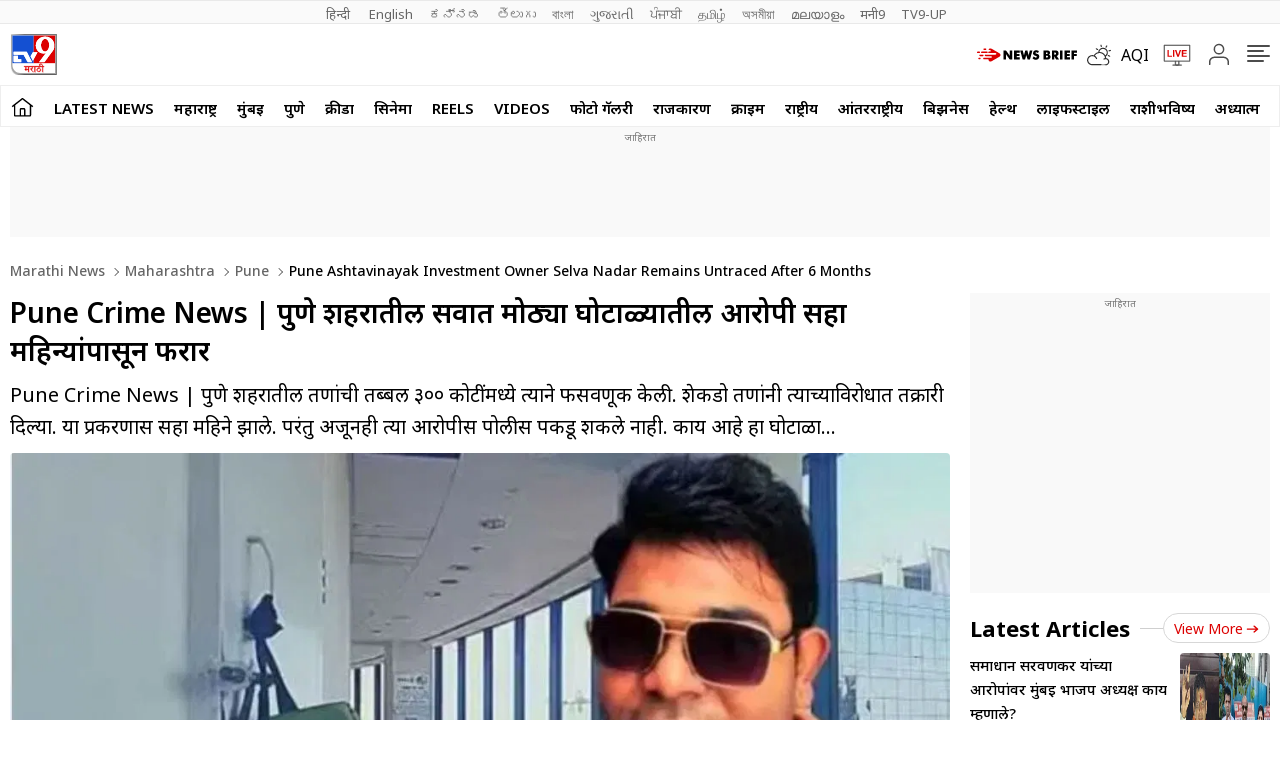

--- FILE ---
content_type: text/html; charset=utf-8
request_url: https://www.google.com/recaptcha/api2/aframe
body_size: 153
content:
<!DOCTYPE HTML><html><head><meta http-equiv="content-type" content="text/html; charset=UTF-8"></head><body><script nonce="ZdZ6fdez-3cRtzkRzTHOmQ">/** Anti-fraud and anti-abuse applications only. See google.com/recaptcha */ try{var clients={'sodar':'https://pagead2.googlesyndication.com/pagead/sodar?'};window.addEventListener("message",function(a){try{if(a.source===window.parent){var b=JSON.parse(a.data);var c=clients[b['id']];if(c){var d=document.createElement('img');d.src=c+b['params']+'&rc='+(localStorage.getItem("rc::a")?sessionStorage.getItem("rc::b"):"");window.document.body.appendChild(d);sessionStorage.setItem("rc::e",parseInt(sessionStorage.getItem("rc::e")||0)+1);localStorage.setItem("rc::h",'1768971022945');}}}catch(b){}});window.parent.postMessage("_grecaptcha_ready", "*");}catch(b){}</script></body></html>

--- FILE ---
content_type: application/javascript; charset=utf-8
request_url: https://fundingchoicesmessages.google.com/f/AGSKWxVcGlqILauemJdqiLzAL1oOUubPJPWZix67dfwm_polCV1RsH0A1T8LfOJlX6E6r-FLPK-fN-uYZkLUONY2eOuKeFlgSFs7S9bXSddRXWnu3s-Ui9VQzNrg81Dq3aVbngAwpf1MP6KbByBAvKvvacjNM1qs5c-WuaVt1EfSxx7hXO8iBMc0AEDKIHa2/_/rotating_banner.php_ad_count./160x600partner._ad_logo./realmedia_mjx.
body_size: -1292
content:
window['ad273f37-08a2-48d8-b4be-8a1eeb9f690f'] = true;